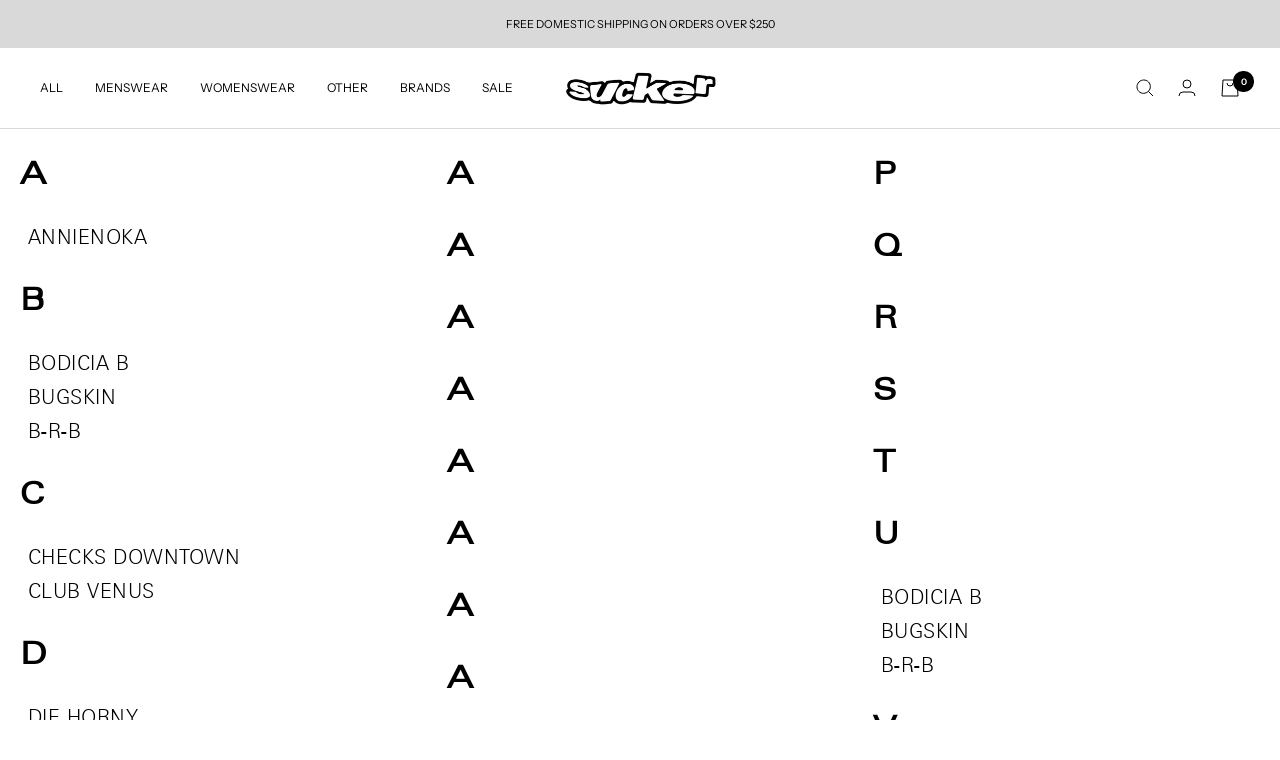

--- FILE ---
content_type: text/css
request_url: https://shopsucker.com/cdn/shop/t/18/assets/ecom-642633c3c9e1b8670b0891c2.css?v=54280094876139052671680227053
body_size: 1913
content:
@font-face{font-family:Zurich_Extended_BT;src:url(/cdn/shop/files/Zurich_Extended_BT.ttf?v=1679971458&display=swap) format('truetype');font-display:swap}@font-face{font-family:Zurich_Light_BT;src:url(/cdn/shop/files/Zurich_Light_BT.ttf?v=1679971566&display=swap) format('truetype');font-display:swap}.ecom-column{position:relative}.ecom-column>.core__column--wrapper{align-items:flex-start;display:flex}.ecom-column:hover{z-index:1}.ecom-column__overlay .ecom-overlay{pointer-events:none}.ecom-column__overlay .ecom-video-background-youtube,.ecom-column__overlay>.ecom-overlay{position:absolute;inset:0}@media only screen and (min-width:768px){.ecom-column>.core__column--wrapper{height:100%}}.ecom-row{width:100%;position:relative}.ecom-section__video-bg{overflow:hidden}.ecom-section__overlay .ecom-video-background-youtube,.ecom-section__overlay>.ecom-overlay{position:absolute;top:0;left:0;bottom:0;right:0}.ecom-row:not(.ecom-section){float:left}.ecom-row.ecom-section{clear:both}.ecom-row:hover{z-index:1}.ecom-row>div.core__row--columns.core__row--full{max-width:100%}@media (min-aspect-ratio:16/9){.ecom-section__overlay .ecom-video-background-youtube{height:300%;top:-100%}}@media (max-aspect-ratio:16/9){.ecom-section__overlay .ecom-video-background-youtube{width:300%;left:-100%}}@supports not (aspect-ratio:16 / 9){.ecom-video-background-youtube:before{display:block;content:"";width:100%;padding-top:56.25%}.ecom-video-background-youtube .ecom-video-background{position:absolute;top:0;right:0;bottom:0;left:0}.ecom-video-background{-o-object-fit:unset!important;object-fit:unset!important}}@media (max-width:767px){.ecom-section__video-bg .ecom-video-background-youtube{display:none}}.el__heading--tooltip-wrapper{position:relative;display:inline-block}.el__heading--tooltip-wrapper svg{width:18px;cursor:pointer}.el__heading--tooltip-content{max-width:200px;position:absolute;display:block;width:max-content;opacity:0;padding:5px;visibility:hidden;font-size:14px;background-color:#545454;color:#fff;border-radius:5px;transition:.5s ease all;z-index:999}.el__heading--tooltip-content.el__tooltip-mobile,.el__heading--tooltip-content.el__tooltip-tablet{display:none}.el__heading--tooltip-bottom{left:50%;transform:translate(-50%,10px)}.el__heading--tooltip-left{transform:translate(-20px,-50%);right:100%;top:50%}.el__heading--tooltip-top{left:50%;bottom:100%;transform:translate(-50%,-10px)}.el__heading--tooltip-right{top:50%;left:100%;transform:translate(20px,-50%)}.tooltip__arrow:before{position:absolute;content:'';width:8px;height:8px;background:inherit;z-index:-1}.tooltip__arrow.el__heading--tooltip-bottom:before{top:0;transform:translate(-50%,-50%) rotate(45deg);left:50%}.tooltip__arrow.el__heading--tooltip-top:before{transform:translate(-50%,50%) rotate(45deg);bottom:0;left:50%}.tooltip__arrow.el__heading--tooltip-right:before{transform:translate(-50%,50%) rotate(45deg);bottom:50%;left:0}.tooltip__arrow.el__heading--tooltip-left:before{transform:translate(50%,50%) rotate(45deg);bottom:50%;right:0}.el__heading--tooltip-wrapper svg:hover~.el__heading--tooltip-bottom,.el__heading--tooltip-wrapper svg:hover~.el__heading--tooltip-top{opacity:1;visibility:visible;transform:translate(-50%,0)}.el__heading--tooltip-wrapper svg:hover~.el__heading--tooltip-left{opacity:1;visibility:visible;transform:translate(-15px,-50%)}.el__heading--tooltip-wrapper svg:hover~.el__heading--tooltip-right{opacity:1;visibility:visible;transform:translate(15px,-50%)}@media screen and (max-width:1024px){.el__heading--tooltip-content.el__tooltip-desktop{display:none}.el__heading--tooltip-content.el__tooltip-tablet{display:block}}@media screen and (max-width:768px){.el__heading--tooltip-content.el__tooltip-tablet{display:none}.el__heading--tooltip-content.el__tooltip-mobile{display:block}}.ecom__text--dropcap:first-letter{font-size:40px;color:#8a2be2;display:inline-flex;border:1px solid transparent;float:left;line-height:1}body[ecom-loaded] .ecom-sections .element__text a{cursor:auto}.text-content.ecom-html{overflow:hidden;position:relative}.ecom-text--is-mark::after{position:absolute;content:'';left:0;right:0;bottom:0;height:150px;background:linear-gradient(rgba(255,255,255,0),#fff);pointer-events:none}.ecom-text_view-less-btn,.ecom-text_view-more-btn{display:flex;background:0 0;outline:0;border:none;align-items:center}.ecom__element--button-icon{display:flex;align-items:center}.ecom__element--button-icon svg{width:16px}.ecom-core.ecom-fd9si0zvk6d{width:33.33%}@media screen and (max-width:767px) and (min-width:101px){.ecom-core.ecom-fd9si0zvk6d{width:100%}}.ecom-core.ecom-8nehuk2og5m .element__heading .ecom__heading{text-align:left}.ecom-core.ecom-8nehuk2og5m .element__heading .ecom__heading,.ecom-core.ecom-8nehuk2og5m .element__heading .ecom__heading a{font-family:Zurich_Extended_BT,sans-serif;font-weight:bold;text-transform:uppercase;letter-spacing:1px;font-size:30px}.ecom-core.ecom-8nehuk2og5m .element__heading .ecom__heading,.ecom-core.ecom-8nehuk2og5m .element__heading .ecom__heading a{color:#000}@media screen and (max-width:1024px) and (min-width:768px){.ecom-core.ecom-8nehuk2og5m .element__heading .ecom__heading{text-align:center}}@media screen and (max-width:767px) and (min-width:101px){.ecom-core.ecom-8nehuk2og5m .element__heading .ecom__heading{text-align:center}.ecom-core.ecom-8nehuk2og5m .element__heading .ecom__heading,.ecom-core.ecom-8nehuk2og5m .element__heading .ecom__heading a{font-size:25px}}.ecom-core.ecom-8nehuk2og5m{padding-bottom:0}.ecom-core.ecom-d1vv2coqtav .element__heading .ecom__heading{text-align:left}.ecom-core.ecom-d1vv2coqtav .element__heading .ecom__heading,.ecom-core.ecom-d1vv2coqtav .element__heading .ecom__heading a{font-family:Zurich_Extended_BT,sans-serif;font-weight:bold;text-transform:uppercase;letter-spacing:1px;font-size:30px}.ecom-core.ecom-d1vv2coqtav .element__heading .ecom__heading,.ecom-core.ecom-d1vv2coqtav .element__heading .ecom__heading a{color:#000}@media screen and (max-width:1024px) and (min-width:768px){.ecom-core.ecom-d1vv2coqtav .element__heading .ecom__heading{text-align:center}}@media screen and (max-width:767px) and (min-width:101px){.ecom-core.ecom-d1vv2coqtav .element__heading .ecom__heading{text-align:center}.ecom-core.ecom-d1vv2coqtav .element__heading .ecom__heading,.ecom-core.ecom-d1vv2coqtav .element__heading .ecom__heading a{font-size:25px}}.ecom-core.ecom-d1vv2coqtav{padding-bottom:0}.ecom-core.ecom-2gz2hajdbc .ecom-text--less-actions button,.ecom-core.ecom-2gz2hajdbc .ecom-text--more-actions button{gap:6px}.ecom-core.ecom-2gz2hajdbc .text-content,.ecom-core.ecom-2gz2hajdbc .text-content a,.ecom-core.ecom-2gz2hajdbc .text-content p,.ecom-core.ecom-2gz2hajdbc .text-content span{text-align:left;color:#000}.ecom-core.ecom-2gz2hajdbc .text-content,.ecom-core.ecom-2gz2hajdbc .text-content a,.ecom-core.ecom-2gz2hajdbc .text-content a a,.ecom-core.ecom-2gz2hajdbc .text-content p,.ecom-core.ecom-2gz2hajdbc .text-content p a,.ecom-core.ecom-2gz2hajdbc .text-content span,.ecom-core.ecom-2gz2hajdbc .text-content span a{font-family:var(--ecom-global-typography-secondary-font-family);text-transform:var(--ecom-global-typography-secondary-text-transform);letter-spacing:var(--ecom-global-typography-secondary-letter-spacing);font-size:var(--ecom-global-typography-secondary-font-size)}.ecom-core.ecom-2gz2hajdbc .ecom-text_view-more-btn{justify-content:flex-start;text-decoration:underline;font-size:none;padding-top:5px;padding-bottom:5px}.ecom-core.ecom-2gz2hajdbc .ecom-text_view-less-btn{text-decoration:underline;padding-top:5px;padding-bottom:5px}.ecom-core.ecom-2gz2hajdbc{padding-right:0;padding-bottom:0;padding-left:2%}.ecom-core.ecom-ez38ju4nwnu .element__heading .ecom__heading{text-align:left}.ecom-core.ecom-ez38ju4nwnu .element__heading .ecom__heading,.ecom-core.ecom-ez38ju4nwnu .element__heading .ecom__heading a{font-family:Zurich_Extended_BT,sans-serif;font-weight:bold;text-transform:uppercase;letter-spacing:1px;font-size:30px}.ecom-core.ecom-ez38ju4nwnu .element__heading .ecom__heading,.ecom-core.ecom-ez38ju4nwnu .element__heading .ecom__heading a{color:#000}@media screen and (max-width:1024px) and (min-width:768px){.ecom-core.ecom-ez38ju4nwnu .element__heading .ecom__heading{text-align:center}}@media screen and (max-width:767px) and (min-width:101px){.ecom-core.ecom-ez38ju4nwnu .element__heading .ecom__heading{text-align:center}.ecom-core.ecom-ez38ju4nwnu .element__heading .ecom__heading,.ecom-core.ecom-ez38ju4nwnu .element__heading .ecom__heading a{font-size:25px}}.ecom-core.ecom-ez38ju4nwnu{padding-bottom:0}.ecom-core.ecom-r9j828cv9fa .element__heading .ecom__heading{text-align:left}.ecom-core.ecom-r9j828cv9fa .element__heading .ecom__heading,.ecom-core.ecom-r9j828cv9fa .element__heading .ecom__heading a{font-family:Zurich_Extended_BT,sans-serif;font-weight:bold;text-transform:uppercase;letter-spacing:1px;font-size:30px}.ecom-core.ecom-r9j828cv9fa .element__heading .ecom__heading,.ecom-core.ecom-r9j828cv9fa .element__heading .ecom__heading a{color:#000}@media screen and (max-width:1024px) and (min-width:768px){.ecom-core.ecom-r9j828cv9fa .element__heading .ecom__heading{text-align:center}}@media screen and (max-width:767px) and (min-width:101px){.ecom-core.ecom-r9j828cv9fa .element__heading .ecom__heading{text-align:center}.ecom-core.ecom-r9j828cv9fa .element__heading .ecom__heading,.ecom-core.ecom-r9j828cv9fa .element__heading .ecom__heading a{font-size:25px}}.ecom-core.ecom-r9j828cv9fa{padding-bottom:0}.ecom-core.ecom-38cpeybgm3l .element__heading .ecom__heading{text-align:left}.ecom-core.ecom-38cpeybgm3l .element__heading .ecom__heading,.ecom-core.ecom-38cpeybgm3l .element__heading .ecom__heading a{font-family:Zurich_Extended_BT,sans-serif;font-weight:bold;text-transform:uppercase;letter-spacing:1px;font-size:30px}.ecom-core.ecom-38cpeybgm3l .element__heading .ecom__heading,.ecom-core.ecom-38cpeybgm3l .element__heading .ecom__heading a{color:#000}@media screen and (max-width:1024px) and (min-width:768px){.ecom-core.ecom-38cpeybgm3l .element__heading .ecom__heading{text-align:center}}@media screen and (max-width:767px) and (min-width:101px){.ecom-core.ecom-38cpeybgm3l .element__heading .ecom__heading{text-align:center}.ecom-core.ecom-38cpeybgm3l .element__heading .ecom__heading,.ecom-core.ecom-38cpeybgm3l .element__heading .ecom__heading a{font-size:25px}}.ecom-core.ecom-38cpeybgm3l{padding-bottom:0}.ecom-core.ecom-gmjrvwho5e9 .element__heading .ecom__heading{text-align:left}.ecom-core.ecom-gmjrvwho5e9 .element__heading .ecom__heading,.ecom-core.ecom-gmjrvwho5e9 .element__heading .ecom__heading a{font-family:Zurich_Extended_BT,sans-serif;font-weight:bold;text-transform:uppercase;letter-spacing:1px;font-size:30px}.ecom-core.ecom-gmjrvwho5e9 .element__heading .ecom__heading,.ecom-core.ecom-gmjrvwho5e9 .element__heading .ecom__heading a{color:#000}@media screen and (max-width:1024px) and (min-width:768px){.ecom-core.ecom-gmjrvwho5e9 .element__heading .ecom__heading{text-align:center}}@media screen and (max-width:767px) and (min-width:101px){.ecom-core.ecom-gmjrvwho5e9 .element__heading .ecom__heading{text-align:center}.ecom-core.ecom-gmjrvwho5e9 .element__heading .ecom__heading,.ecom-core.ecom-gmjrvwho5e9 .element__heading .ecom__heading a{font-size:25px}}.ecom-core.ecom-gmjrvwho5e9{padding-bottom:0}.ecom-core.ecom-tep606l67j .element__heading .ecom__heading{text-align:left}.ecom-core.ecom-tep606l67j .element__heading .ecom__heading,.ecom-core.ecom-tep606l67j .element__heading .ecom__heading a{font-family:Zurich_Extended_BT,sans-serif;font-weight:bold;text-transform:uppercase;letter-spacing:1px;font-size:30px}.ecom-core.ecom-tep606l67j .element__heading .ecom__heading,.ecom-core.ecom-tep606l67j .element__heading .ecom__heading a{color:#000}@media screen and (max-width:1024px) and (min-width:768px){.ecom-core.ecom-tep606l67j .element__heading .ecom__heading{text-align:center}}@media screen and (max-width:767px) and (min-width:101px){.ecom-core.ecom-tep606l67j .element__heading .ecom__heading{text-align:center}.ecom-core.ecom-tep606l67j .element__heading .ecom__heading,.ecom-core.ecom-tep606l67j .element__heading .ecom__heading a{font-size:25px}}.ecom-core.ecom-tep606l67j{padding-bottom:0}.ecom-core.ecom-hqpg9m8i79j .element__heading .ecom__heading{text-align:left}.ecom-core.ecom-hqpg9m8i79j .element__heading .ecom__heading,.ecom-core.ecom-hqpg9m8i79j .element__heading .ecom__heading a{font-family:Zurich_Extended_BT,sans-serif;font-weight:bold;text-transform:uppercase;letter-spacing:1px;font-size:30px}.ecom-core.ecom-hqpg9m8i79j .element__heading .ecom__heading,.ecom-core.ecom-hqpg9m8i79j .element__heading .ecom__heading a{color:#000}@media screen and (max-width:1024px) and (min-width:768px){.ecom-core.ecom-hqpg9m8i79j .element__heading .ecom__heading{text-align:center}}@media screen and (max-width:767px) and (min-width:101px){.ecom-core.ecom-hqpg9m8i79j .element__heading .ecom__heading{text-align:center}.ecom-core.ecom-hqpg9m8i79j .element__heading .ecom__heading,.ecom-core.ecom-hqpg9m8i79j .element__heading .ecom__heading a{font-size:25px}}.ecom-core.ecom-hqpg9m8i79j{padding-bottom:0}.ecom-core.ecom-bfw2pe2j3ot{width:33.33%}@media screen and (max-width:767px) and (min-width:101px){.ecom-core.ecom-bfw2pe2j3ot{width:100%}}.ecom-core.ecom-xt6mqt4fzr .element__heading .ecom__heading{text-align:left}.ecom-core.ecom-xt6mqt4fzr .element__heading .ecom__heading,.ecom-core.ecom-xt6mqt4fzr .element__heading .ecom__heading a{font-family:Zurich_Extended_BT,sans-serif;font-weight:bold;text-transform:uppercase;letter-spacing:1px;font-size:30px}.ecom-core.ecom-xt6mqt4fzr .element__heading .ecom__heading,.ecom-core.ecom-xt6mqt4fzr .element__heading .ecom__heading a{color:#000}@media screen and (max-width:1024px) and (min-width:768px){.ecom-core.ecom-xt6mqt4fzr .element__heading .ecom__heading{text-align:left}}@media screen and (max-width:767px) and (min-width:101px){.ecom-core.ecom-xt6mqt4fzr .element__heading .ecom__heading{text-align:left}.ecom-core.ecom-xt6mqt4fzr .element__heading .ecom__heading,.ecom-core.ecom-xt6mqt4fzr .element__heading .ecom__heading a{font-size:25px}}.ecom-core.ecom-xt6mqt4fzr{padding-bottom:0}.ecom-core.ecom-mxociuildfk .element__heading .ecom__heading{text-align:left}.ecom-core.ecom-mxociuildfk .element__heading .ecom__heading,.ecom-core.ecom-mxociuildfk .element__heading .ecom__heading a{font-family:Zurich_Extended_BT,sans-serif;font-weight:bold;text-transform:uppercase;letter-spacing:1px;font-size:30px}.ecom-core.ecom-mxociuildfk .element__heading .ecom__heading,.ecom-core.ecom-mxociuildfk .element__heading .ecom__heading a{color:#000}@media screen and (max-width:1024px) and (min-width:768px){.ecom-core.ecom-mxociuildfk .element__heading .ecom__heading{text-align:left}}@media screen and (max-width:767px) and (min-width:101px){.ecom-core.ecom-mxociuildfk .element__heading .ecom__heading{text-align:left}.ecom-core.ecom-mxociuildfk .element__heading .ecom__heading,.ecom-core.ecom-mxociuildfk .element__heading .ecom__heading a{font-size:25px}}.ecom-core.ecom-mxociuildfk{padding-bottom:0}.ecom-core.ecom-u5c35jg8ifq .element__heading .ecom__heading{text-align:left}.ecom-core.ecom-u5c35jg8ifq .element__heading .ecom__heading,.ecom-core.ecom-u5c35jg8ifq .element__heading .ecom__heading a{font-family:Zurich_Extended_BT,sans-serif;font-weight:bold;text-transform:uppercase;letter-spacing:1px;font-size:30px}.ecom-core.ecom-u5c35jg8ifq .element__heading .ecom__heading,.ecom-core.ecom-u5c35jg8ifq .element__heading .ecom__heading a{color:#000}@media screen and (max-width:1024px) and (min-width:768px){.ecom-core.ecom-u5c35jg8ifq .element__heading .ecom__heading{text-align:left}}@media screen and (max-width:767px) and (min-width:101px){.ecom-core.ecom-u5c35jg8ifq .element__heading .ecom__heading{text-align:left}.ecom-core.ecom-u5c35jg8ifq .element__heading .ecom__heading,.ecom-core.ecom-u5c35jg8ifq .element__heading .ecom__heading a{font-size:25px}}.ecom-core.ecom-u5c35jg8ifq{padding-bottom:0}.ecom-core.ecom-6prbet3vu3p .element__heading .ecom__heading{text-align:left}.ecom-core.ecom-6prbet3vu3p .element__heading .ecom__heading,.ecom-core.ecom-6prbet3vu3p .element__heading .ecom__heading a{font-family:Zurich_Extended_BT,sans-serif;font-weight:bold;text-transform:uppercase;letter-spacing:1px;font-size:30px}.ecom-core.ecom-6prbet3vu3p .element__heading .ecom__heading,.ecom-core.ecom-6prbet3vu3p .element__heading .ecom__heading a{color:#000}@media screen and (max-width:1024px) and (min-width:768px){.ecom-core.ecom-6prbet3vu3p .element__heading .ecom__heading{text-align:left}}@media screen and (max-width:767px) and (min-width:101px){.ecom-core.ecom-6prbet3vu3p .element__heading .ecom__heading{text-align:left}.ecom-core.ecom-6prbet3vu3p .element__heading .ecom__heading,.ecom-core.ecom-6prbet3vu3p .element__heading .ecom__heading a{font-size:25px}}.ecom-core.ecom-6prbet3vu3p{padding-bottom:0}.ecom-core.ecom-wy31mxvkyp8 .element__heading .ecom__heading{text-align:left}.ecom-core.ecom-wy31mxvkyp8 .element__heading .ecom__heading,.ecom-core.ecom-wy31mxvkyp8 .element__heading .ecom__heading a{font-family:Zurich_Extended_BT,sans-serif;font-weight:bold;text-transform:uppercase;letter-spacing:1px;font-size:30px}.ecom-core.ecom-wy31mxvkyp8 .element__heading .ecom__heading,.ecom-core.ecom-wy31mxvkyp8 .element__heading .ecom__heading a{color:#000}@media screen and (max-width:1024px) and (min-width:768px){.ecom-core.ecom-wy31mxvkyp8 .element__heading .ecom__heading{text-align:left}}@media screen and (max-width:767px) and (min-width:101px){.ecom-core.ecom-wy31mxvkyp8 .element__heading .ecom__heading{text-align:left}.ecom-core.ecom-wy31mxvkyp8 .element__heading .ecom__heading,.ecom-core.ecom-wy31mxvkyp8 .element__heading .ecom__heading a{font-size:25px}}.ecom-core.ecom-wy31mxvkyp8{padding-bottom:0}.ecom-core.ecom-6dkdbiqq7t .element__heading .ecom__heading{text-align:left}.ecom-core.ecom-6dkdbiqq7t .element__heading .ecom__heading,.ecom-core.ecom-6dkdbiqq7t .element__heading .ecom__heading a{font-family:Zurich_Extended_BT,sans-serif;font-weight:bold;text-transform:uppercase;letter-spacing:1px;font-size:30px}.ecom-core.ecom-6dkdbiqq7t .element__heading .ecom__heading,.ecom-core.ecom-6dkdbiqq7t .element__heading .ecom__heading a{color:#000}@media screen and (max-width:1024px) and (min-width:768px){.ecom-core.ecom-6dkdbiqq7t .element__heading .ecom__heading{text-align:left}}@media screen and (max-width:767px) and (min-width:101px){.ecom-core.ecom-6dkdbiqq7t .element__heading .ecom__heading{text-align:left}.ecom-core.ecom-6dkdbiqq7t .element__heading .ecom__heading,.ecom-core.ecom-6dkdbiqq7t .element__heading .ecom__heading a{font-size:25px}}.ecom-core.ecom-6dkdbiqq7t{padding-bottom:0}.ecom-core.ecom-pjh851n056 .element__heading .ecom__heading{text-align:left}.ecom-core.ecom-pjh851n056 .element__heading .ecom__heading,.ecom-core.ecom-pjh851n056 .element__heading .ecom__heading a{font-family:Zurich_Extended_BT,sans-serif;font-weight:bold;text-transform:uppercase;letter-spacing:1px;font-size:30px}.ecom-core.ecom-pjh851n056 .element__heading .ecom__heading,.ecom-core.ecom-pjh851n056 .element__heading .ecom__heading a{color:#000}@media screen and (max-width:1024px) and (min-width:768px){.ecom-core.ecom-pjh851n056 .element__heading .ecom__heading{text-align:left}}@media screen and (max-width:767px) and (min-width:101px){.ecom-core.ecom-pjh851n056 .element__heading .ecom__heading{text-align:left}.ecom-core.ecom-pjh851n056 .element__heading .ecom__heading,.ecom-core.ecom-pjh851n056 .element__heading .ecom__heading a{font-size:25px}}.ecom-core.ecom-pjh851n056{padding-bottom:0}.ecom-core.ecom-p6cg7wzj9en .element__heading .ecom__heading{text-align:left}.ecom-core.ecom-p6cg7wzj9en .element__heading .ecom__heading,.ecom-core.ecom-p6cg7wzj9en .element__heading .ecom__heading a{font-family:Zurich_Extended_BT,sans-serif;font-weight:bold;text-transform:uppercase;letter-spacing:1px;font-size:30px}.ecom-core.ecom-p6cg7wzj9en .element__heading .ecom__heading,.ecom-core.ecom-p6cg7wzj9en .element__heading .ecom__heading a{color:#000}@media screen and (max-width:1024px) and (min-width:768px){.ecom-core.ecom-p6cg7wzj9en .element__heading .ecom__heading{text-align:left}}@media screen and (max-width:767px) and (min-width:101px){.ecom-core.ecom-p6cg7wzj9en .element__heading .ecom__heading{text-align:left}.ecom-core.ecom-p6cg7wzj9en .element__heading .ecom__heading,.ecom-core.ecom-p6cg7wzj9en .element__heading .ecom__heading a{font-size:25px}}.ecom-core.ecom-p6cg7wzj9en{padding-bottom:0}.ecom-core.ecom-tnvzn7faxld .element__heading .ecom__heading{text-align:left}.ecom-core.ecom-tnvzn7faxld .element__heading .ecom__heading,.ecom-core.ecom-tnvzn7faxld .element__heading .ecom__heading a{font-family:Zurich_Extended_BT,sans-serif;font-weight:bold;text-transform:uppercase;letter-spacing:1px;font-size:30px}.ecom-core.ecom-tnvzn7faxld .element__heading .ecom__heading,.ecom-core.ecom-tnvzn7faxld .element__heading .ecom__heading a{color:#000}@media screen and (max-width:1024px) and (min-width:768px){.ecom-core.ecom-tnvzn7faxld .element__heading .ecom__heading{text-align:left}}@media screen and (max-width:767px) and (min-width:101px){.ecom-core.ecom-tnvzn7faxld .element__heading .ecom__heading{text-align:left}.ecom-core.ecom-tnvzn7faxld .element__heading .ecom__heading,.ecom-core.ecom-tnvzn7faxld .element__heading .ecom__heading a{font-size:25px}}.ecom-core.ecom-tnvzn7faxld{padding-bottom:0}.ecom-core.ecom-wyd3dw463j{width:33.33%}@media screen and (max-width:767px) and (min-width:101px){.ecom-core.ecom-wyd3dw463j{width:100%}}.ecom-core.ecom-fjf6plbttbf .ecom-text--less-actions button,.ecom-core.ecom-fjf6plbttbf .ecom-text--more-actions button{gap:6px}.ecom-core.ecom-fjf6plbttbf .text-content,.ecom-core.ecom-fjf6plbttbf .text-content a,.ecom-core.ecom-fjf6plbttbf .text-content p,.ecom-core.ecom-fjf6plbttbf .text-content span{text-align:left;color:#000}.ecom-core.ecom-fjf6plbttbf .text-content,.ecom-core.ecom-fjf6plbttbf .text-content a,.ecom-core.ecom-fjf6plbttbf .text-content a a,.ecom-core.ecom-fjf6plbttbf .text-content p,.ecom-core.ecom-fjf6plbttbf .text-content p a,.ecom-core.ecom-fjf6plbttbf .text-content span,.ecom-core.ecom-fjf6plbttbf .text-content span a{font-family:var(--ecom-global-typography-secondary-font-family);text-transform:var(--ecom-global-typography-secondary-text-transform);letter-spacing:var(--ecom-global-typography-secondary-letter-spacing);font-size:var(--ecom-global-typography-secondary-font-size)}.ecom-core.ecom-fjf6plbttbf .ecom-text_view-more-btn{justify-content:flex-start;text-decoration:underline;font-size:none;padding-top:5px;padding-bottom:5px}.ecom-core.ecom-fjf6plbttbf .ecom-text_view-less-btn{text-decoration:underline;padding-top:5px;padding-bottom:5px}.ecom-core.ecom-fjf6plbttbf{padding-right:0;padding-bottom:0;padding-left:2%}.ecom-core.ecom-63ybuuh3duj .element__heading .ecom__heading{text-align:left}.ecom-core.ecom-63ybuuh3duj .element__heading .ecom__heading,.ecom-core.ecom-63ybuuh3duj .element__heading .ecom__heading a{font-family:Zurich_Extended_BT,sans-serif;font-weight:bold;text-transform:uppercase;letter-spacing:1px;font-size:30px}.ecom-core.ecom-63ybuuh3duj .element__heading .ecom__heading,.ecom-core.ecom-63ybuuh3duj .element__heading .ecom__heading a{color:#000}@media screen and (max-width:1024px) and (min-width:768px){.ecom-core.ecom-63ybuuh3duj .element__heading .ecom__heading{text-align:left}}@media screen and (max-width:767px) and (min-width:101px){.ecom-core.ecom-63ybuuh3duj .element__heading .ecom__heading{text-align:left}.ecom-core.ecom-63ybuuh3duj .element__heading .ecom__heading,.ecom-core.ecom-63ybuuh3duj .element__heading .ecom__heading a{font-size:25px}}.ecom-core.ecom-63ybuuh3duj{padding-bottom:0}.ecom-core.ecom-9clfoxpcp1o .ecom-text--less-actions button,.ecom-core.ecom-9clfoxpcp1o .ecom-text--more-actions button{gap:6px}.ecom-core.ecom-9clfoxpcp1o .text-content,.ecom-core.ecom-9clfoxpcp1o .text-content a,.ecom-core.ecom-9clfoxpcp1o .text-content p,.ecom-core.ecom-9clfoxpcp1o .text-content span{text-align:left;color:#000}.ecom-core.ecom-9clfoxpcp1o .text-content,.ecom-core.ecom-9clfoxpcp1o .text-content a,.ecom-core.ecom-9clfoxpcp1o .text-content a a,.ecom-core.ecom-9clfoxpcp1o .text-content p,.ecom-core.ecom-9clfoxpcp1o .text-content p a,.ecom-core.ecom-9clfoxpcp1o .text-content span,.ecom-core.ecom-9clfoxpcp1o .text-content span a{font-family:var(--ecom-global-typography-secondary-font-family);text-transform:var(--ecom-global-typography-secondary-text-transform);letter-spacing:var(--ecom-global-typography-secondary-letter-spacing);font-size:var(--ecom-global-typography-secondary-font-size)}.ecom-core.ecom-9clfoxpcp1o .ecom-text_view-more-btn{justify-content:flex-start;text-decoration:underline;font-size:none;padding-top:5px;padding-bottom:5px}.ecom-core.ecom-9clfoxpcp1o .ecom-text_view-less-btn{text-decoration:underline;padding-top:5px;padding-bottom:5px}.ecom-core.ecom-9clfoxpcp1o{padding-right:0;padding-bottom:0;padding-left:2%}.ecom-core.ecom-js40fctwg0l .element__heading .ecom__heading{text-align:left}.ecom-core.ecom-js40fctwg0l .element__heading .ecom__heading,.ecom-core.ecom-js40fctwg0l .element__heading .ecom__heading a{font-family:Zurich_Extended_BT,sans-serif;font-weight:bold;text-transform:uppercase;letter-spacing:1px;font-size:30px}.ecom-core.ecom-js40fctwg0l .element__heading .ecom__heading,.ecom-core.ecom-js40fctwg0l .element__heading .ecom__heading a{color:#000}@media screen and (max-width:1024px) and (min-width:768px){.ecom-core.ecom-js40fctwg0l .element__heading .ecom__heading{text-align:left}}@media screen and (max-width:767px) and (min-width:101px){.ecom-core.ecom-js40fctwg0l .element__heading .ecom__heading{text-align:left}.ecom-core.ecom-js40fctwg0l .element__heading .ecom__heading,.ecom-core.ecom-js40fctwg0l .element__heading .ecom__heading a{font-size:25px}}.ecom-core.ecom-js40fctwg0l{padding-bottom:0}.ecom-core.ecom-klio4dyv1ni .ecom-text--less-actions button,.ecom-core.ecom-klio4dyv1ni .ecom-text--more-actions button{gap:6px}.ecom-core.ecom-klio4dyv1ni .text-content,.ecom-core.ecom-klio4dyv1ni .text-content a,.ecom-core.ecom-klio4dyv1ni .text-content p,.ecom-core.ecom-klio4dyv1ni .text-content span{text-align:left;color:#000}.ecom-core.ecom-klio4dyv1ni .text-content,.ecom-core.ecom-klio4dyv1ni .text-content a,.ecom-core.ecom-klio4dyv1ni .text-content a a,.ecom-core.ecom-klio4dyv1ni .text-content p,.ecom-core.ecom-klio4dyv1ni .text-content p a,.ecom-core.ecom-klio4dyv1ni .text-content span,.ecom-core.ecom-klio4dyv1ni .text-content span a{font-family:var(--ecom-global-typography-secondary-font-family);text-transform:var(--ecom-global-typography-secondary-text-transform);letter-spacing:var(--ecom-global-typography-secondary-letter-spacing);font-size:var(--ecom-global-typography-secondary-font-size)}.ecom-core.ecom-klio4dyv1ni .ecom-text_view-more-btn{justify-content:flex-start;text-decoration:underline;font-size:none;padding-top:5px;padding-bottom:5px}.ecom-core.ecom-klio4dyv1ni .ecom-text_view-less-btn{text-decoration:underline;padding-top:5px;padding-bottom:5px}.ecom-core.ecom-klio4dyv1ni{padding-right:0;padding-bottom:0;padding-left:2%}.ecom-core.ecom-mawe728600r .element__heading .ecom__heading{text-align:left}.ecom-core.ecom-mawe728600r .element__heading .ecom__heading,.ecom-core.ecom-mawe728600r .element__heading .ecom__heading a{font-family:Zurich_Extended_BT,sans-serif;font-weight:bold;text-transform:uppercase;letter-spacing:1px;font-size:30px}.ecom-core.ecom-mawe728600r .element__heading .ecom__heading,.ecom-core.ecom-mawe728600r .element__heading .ecom__heading a{color:#000}@media screen and (max-width:1024px) and (min-width:768px){.ecom-core.ecom-mawe728600r .element__heading .ecom__heading{text-align:left}}@media screen and (max-width:767px) and (min-width:101px){.ecom-core.ecom-mawe728600r .element__heading .ecom__heading{text-align:left}.ecom-core.ecom-mawe728600r .element__heading .ecom__heading,.ecom-core.ecom-mawe728600r .element__heading .ecom__heading a{font-size:25px}}.ecom-core.ecom-mawe728600r{padding-bottom:0}.ecom-core.ecom-ucx99kkta18 .ecom-text--less-actions button,.ecom-core.ecom-ucx99kkta18 .ecom-text--more-actions button{gap:6px}.ecom-core.ecom-ucx99kkta18 .text-content,.ecom-core.ecom-ucx99kkta18 .text-content a,.ecom-core.ecom-ucx99kkta18 .text-content p,.ecom-core.ecom-ucx99kkta18 .text-content span{text-align:left;color:#000}.ecom-core.ecom-ucx99kkta18 .text-content,.ecom-core.ecom-ucx99kkta18 .text-content a,.ecom-core.ecom-ucx99kkta18 .text-content a a,.ecom-core.ecom-ucx99kkta18 .text-content p,.ecom-core.ecom-ucx99kkta18 .text-content p a,.ecom-core.ecom-ucx99kkta18 .text-content span,.ecom-core.ecom-ucx99kkta18 .text-content span a{font-family:var(--ecom-global-typography-secondary-font-family);text-transform:var(--ecom-global-typography-secondary-text-transform);letter-spacing:var(--ecom-global-typography-secondary-letter-spacing);font-size:var(--ecom-global-typography-secondary-font-size)}.ecom-core.ecom-ucx99kkta18 .ecom-text_view-more-btn{justify-content:flex-start;text-decoration:underline;font-size:none;padding-top:5px;padding-bottom:5px}.ecom-core.ecom-ucx99kkta18 .ecom-text_view-less-btn{text-decoration:underline;padding-top:5px;padding-bottom:5px}.ecom-core.ecom-ucx99kkta18{padding-right:0;padding-bottom:0;padding-left:2%}.ecom-core.ecom-o0s2g2gqa2p .element__heading .ecom__heading{text-align:left}.ecom-core.ecom-o0s2g2gqa2p .element__heading .ecom__heading,.ecom-core.ecom-o0s2g2gqa2p .element__heading .ecom__heading a{font-family:Zurich_Extended_BT,sans-serif;font-weight:bold;text-transform:uppercase;letter-spacing:1px;font-size:30px}.ecom-core.ecom-o0s2g2gqa2p .element__heading .ecom__heading,.ecom-core.ecom-o0s2g2gqa2p .element__heading .ecom__heading a{color:#000}@media screen and (max-width:1024px) and (min-width:768px){.ecom-core.ecom-o0s2g2gqa2p .element__heading .ecom__heading{text-align:left}}@media screen and (max-width:767px) and (min-width:101px){.ecom-core.ecom-o0s2g2gqa2p .element__heading .ecom__heading{text-align:left}.ecom-core.ecom-o0s2g2gqa2p .element__heading .ecom__heading,.ecom-core.ecom-o0s2g2gqa2p .element__heading .ecom__heading a{font-size:25px}}.ecom-core.ecom-o0s2g2gqa2p{padding-bottom:0}.ecom-core.ecom-c86v9iav4u7 .ecom-text--less-actions button,.ecom-core.ecom-c86v9iav4u7 .ecom-text--more-actions button{gap:6px}.ecom-core.ecom-c86v9iav4u7 .text-content,.ecom-core.ecom-c86v9iav4u7 .text-content a,.ecom-core.ecom-c86v9iav4u7 .text-content p,.ecom-core.ecom-c86v9iav4u7 .text-content span{text-align:left;color:#000}.ecom-core.ecom-c86v9iav4u7 .text-content,.ecom-core.ecom-c86v9iav4u7 .text-content a,.ecom-core.ecom-c86v9iav4u7 .text-content a a,.ecom-core.ecom-c86v9iav4u7 .text-content p,.ecom-core.ecom-c86v9iav4u7 .text-content p a,.ecom-core.ecom-c86v9iav4u7 .text-content span,.ecom-core.ecom-c86v9iav4u7 .text-content span a{font-family:var(--ecom-global-typography-secondary-font-family);text-transform:var(--ecom-global-typography-secondary-text-transform);letter-spacing:var(--ecom-global-typography-secondary-letter-spacing);font-size:var(--ecom-global-typography-secondary-font-size)}.ecom-core.ecom-c86v9iav4u7 .ecom-text_view-more-btn{justify-content:flex-start;text-decoration:underline;font-size:none;padding-top:5px;padding-bottom:5px}.ecom-core.ecom-c86v9iav4u7 .ecom-text_view-less-btn{text-decoration:underline;padding-top:5px;padding-bottom:5px}.ecom-core.ecom-c86v9iav4u7{padding-right:0;padding-bottom:0;padding-left:2%}.ecom-core.ecom-3mwq8fgpgt1 .element__heading .ecom__heading{text-align:left}.ecom-core.ecom-3mwq8fgpgt1 .element__heading .ecom__heading,.ecom-core.ecom-3mwq8fgpgt1 .element__heading .ecom__heading a{font-family:Zurich_Extended_BT,sans-serif;font-weight:bold;text-transform:uppercase;letter-spacing:1px;font-size:30px}.ecom-core.ecom-3mwq8fgpgt1 .element__heading .ecom__heading,.ecom-core.ecom-3mwq8fgpgt1 .element__heading .ecom__heading a{color:#000}@media screen and (max-width:1024px) and (min-width:768px){.ecom-core.ecom-3mwq8fgpgt1 .element__heading .ecom__heading{text-align:left}}@media screen and (max-width:767px) and (min-width:101px){.ecom-core.ecom-3mwq8fgpgt1 .element__heading .ecom__heading{text-align:left}.ecom-core.ecom-3mwq8fgpgt1 .element__heading .ecom__heading,.ecom-core.ecom-3mwq8fgpgt1 .element__heading .ecom__heading a{font-size:25px}}.ecom-core.ecom-3mwq8fgpgt1{padding-bottom:0}.ecom-core.ecom-fmpka3y9sae .ecom-text--less-actions button,.ecom-core.ecom-fmpka3y9sae .ecom-text--more-actions button{gap:6px}.ecom-core.ecom-fmpka3y9sae .text-content,.ecom-core.ecom-fmpka3y9sae .text-content a,.ecom-core.ecom-fmpka3y9sae .text-content p,.ecom-core.ecom-fmpka3y9sae .text-content span{text-align:left;color:#000}.ecom-core.ecom-fmpka3y9sae .text-content,.ecom-core.ecom-fmpka3y9sae .text-content a,.ecom-core.ecom-fmpka3y9sae .text-content a a,.ecom-core.ecom-fmpka3y9sae .text-content p,.ecom-core.ecom-fmpka3y9sae .text-content p a,.ecom-core.ecom-fmpka3y9sae .text-content span,.ecom-core.ecom-fmpka3y9sae .text-content span a{font-family:var(--ecom-global-typography-secondary-font-family);text-transform:var(--ecom-global-typography-secondary-text-transform);letter-spacing:var(--ecom-global-typography-secondary-letter-spacing);font-size:var(--ecom-global-typography-secondary-font-size)}.ecom-core.ecom-fmpka3y9sae .ecom-text_view-more-btn{justify-content:flex-start;text-decoration:underline;font-size:none;padding-top:5px;padding-bottom:5px}.ecom-core.ecom-fmpka3y9sae .ecom-text_view-less-btn{text-decoration:underline;padding-top:5px;padding-bottom:5px}.ecom-core.ecom-fmpka3y9sae{padding-right:0;padding-bottom:0;padding-left:2%}.ecom-core.ecom-ib0tfnqqro .element__heading .ecom__heading{text-align:left}.ecom-core.ecom-ib0tfnqqro .element__heading .ecom__heading,.ecom-core.ecom-ib0tfnqqro .element__heading .ecom__heading a{font-family:Zurich_Extended_BT,sans-serif;font-weight:bold;text-transform:uppercase;letter-spacing:1px;font-size:30px}.ecom-core.ecom-ib0tfnqqro .element__heading .ecom__heading,.ecom-core.ecom-ib0tfnqqro .element__heading .ecom__heading a{color:#000}@media screen and (max-width:1024px) and (min-width:768px){.ecom-core.ecom-ib0tfnqqro .element__heading .ecom__heading{text-align:left}}@media screen and (max-width:767px) and (min-width:101px){.ecom-core.ecom-ib0tfnqqro .element__heading .ecom__heading{text-align:left}.ecom-core.ecom-ib0tfnqqro .element__heading .ecom__heading,.ecom-core.ecom-ib0tfnqqro .element__heading .ecom__heading a{font-size:25px}}.ecom-core.ecom-ib0tfnqqro{padding-bottom:0}

--- FILE ---
content_type: text/javascript
request_url: https://shopsucker.com/cdn/shop/t/18/assets/custom.js?v=167639537848865775061675131049
body_size: -646
content:
//# sourceMappingURL=/cdn/shop/t/18/assets/custom.js.map?v=167639537848865775061675131049


--- FILE ---
content_type: text/javascript
request_url: https://shopsucker.com/cdn/shop/t/18/assets/ecom-642633c3c9e1b8670b0891c2.js?v=30858391371431348001680227052
body_size: -180
content:
!function(){const e=function(){"use strict";if(window.__ectimmers=window.__ectimmers||{},window.__ectimmers["ecom-fmpka3y9sae"]=window.__ectimmers["ecom-fmpka3y9sae"]||{},!this.$el)return;const e=this.$el,t=e.querySelector(".ecom-text_view-more-btn"),i=e.querySelector(".ecom-text_view-less-btn"),c=e.querySelector(".text-content.ecom-html");!c||(t&&t.addEventListener("click",()=>{c.classList.remove("ecom-text--is-mark"),c.style.maxHeight="",t.style.display="none",i.style.display=""}),i&&i.addEventListener("click",()=>{c.classList.add("ecom-text--is-mark"),c.style.maxHeight="var(--ecom-text-height)",i.style.display="none",t.style.display=""}))},t={};document.querySelectorAll(".ecom-fmpka3y9sae").forEach((function(i){e.call({$el:i,settings:t,id:"ecom-fmpka3y9sae",isLive:!0})}))}(),function(){const e=function(){"use strict";if(window.__ectimmers=window.__ectimmers||{},window.__ectimmers["ecom-c86v9iav4u7"]=window.__ectimmers["ecom-c86v9iav4u7"]||{},!this.$el)return;const e=this.$el,t=e.querySelector(".ecom-text_view-more-btn"),i=e.querySelector(".ecom-text_view-less-btn"),c=e.querySelector(".text-content.ecom-html");!c||(t&&t.addEventListener("click",()=>{c.classList.remove("ecom-text--is-mark"),c.style.maxHeight="",t.style.display="none",i.style.display=""}),i&&i.addEventListener("click",()=>{c.classList.add("ecom-text--is-mark"),c.style.maxHeight="var(--ecom-text-height)",i.style.display="none",t.style.display=""}))},t={};document.querySelectorAll(".ecom-c86v9iav4u7").forEach((function(i){e.call({$el:i,settings:t,id:"ecom-c86v9iav4u7",isLive:!0})}))}(),function(){const e=function(){"use strict";if(window.__ectimmers=window.__ectimmers||{},window.__ectimmers["ecom-fjf6plbttbf"]=window.__ectimmers["ecom-fjf6plbttbf"]||{},!this.$el)return;const e=this.$el,t=e.querySelector(".ecom-text_view-more-btn"),i=e.querySelector(".ecom-text_view-less-btn"),c=e.querySelector(".text-content.ecom-html");!c||(t&&t.addEventListener("click",()=>{c.classList.remove("ecom-text--is-mark"),c.style.maxHeight="",t.style.display="none",i.style.display=""}),i&&i.addEventListener("click",()=>{c.classList.add("ecom-text--is-mark"),c.style.maxHeight="var(--ecom-text-height)",i.style.display="none",t.style.display=""}))},t={};document.querySelectorAll(".ecom-fjf6plbttbf").forEach((function(i){e.call({$el:i,settings:t,id:"ecom-fjf6plbttbf",isLive:!0})}))}(),function(){const e=function(){"use strict";if(window.__ectimmers=window.__ectimmers||{},window.__ectimmers["ecom-ucx99kkta18"]=window.__ectimmers["ecom-ucx99kkta18"]||{},!this.$el)return;const e=this.$el,t=e.querySelector(".ecom-text_view-more-btn"),i=e.querySelector(".ecom-text_view-less-btn"),c=e.querySelector(".text-content.ecom-html");!c||(t&&t.addEventListener("click",()=>{c.classList.remove("ecom-text--is-mark"),c.style.maxHeight="",t.style.display="none",i.style.display=""}),i&&i.addEventListener("click",()=>{c.classList.add("ecom-text--is-mark"),c.style.maxHeight="var(--ecom-text-height)",i.style.display="none",t.style.display=""}))},t={};document.querySelectorAll(".ecom-ucx99kkta18").forEach((function(i){e.call({$el:i,settings:t,id:"ecom-ucx99kkta18",isLive:!0})}))}(),function(){const e=function(){"use strict";if(window.__ectimmers=window.__ectimmers||{},window.__ectimmers["ecom-2gz2hajdbc"]=window.__ectimmers["ecom-2gz2hajdbc"]||{},!this.$el)return;const e=this.$el,t=e.querySelector(".ecom-text_view-more-btn"),i=e.querySelector(".ecom-text_view-less-btn"),c=e.querySelector(".text-content.ecom-html");!c||(t&&t.addEventListener("click",()=>{c.classList.remove("ecom-text--is-mark"),c.style.maxHeight="",t.style.display="none",i.style.display=""}),i&&i.addEventListener("click",()=>{c.classList.add("ecom-text--is-mark"),c.style.maxHeight="var(--ecom-text-height)",i.style.display="none",t.style.display=""}))},t={};document.querySelectorAll(".ecom-2gz2hajdbc").forEach((function(i){e.call({$el:i,settings:t,id:"ecom-2gz2hajdbc",isLive:!0})}))}(),function(){const e=function(){"use strict";if(window.__ectimmers=window.__ectimmers||{},window.__ectimmers["ecom-klio4dyv1ni"]=window.__ectimmers["ecom-klio4dyv1ni"]||{},!this.$el)return;const e=this.$el,t=e.querySelector(".ecom-text_view-more-btn"),i=e.querySelector(".ecom-text_view-less-btn"),c=e.querySelector(".text-content.ecom-html");!c||(t&&t.addEventListener("click",()=>{c.classList.remove("ecom-text--is-mark"),c.style.maxHeight="",t.style.display="none",i.style.display=""}),i&&i.addEventListener("click",()=>{c.classList.add("ecom-text--is-mark"),c.style.maxHeight="var(--ecom-text-height)",i.style.display="none",t.style.display=""}))},t={};document.querySelectorAll(".ecom-klio4dyv1ni").forEach((function(i){e.call({$el:i,settings:t,id:"ecom-klio4dyv1ni",isLive:!0})}))}(),function(){const e=function(){"use strict";if(window.__ectimmers=window.__ectimmers||{},window.__ectimmers["ecom-9clfoxpcp1o"]=window.__ectimmers["ecom-9clfoxpcp1o"]||{},!this.$el)return;const e=this.$el,t=e.querySelector(".ecom-text_view-more-btn"),i=e.querySelector(".ecom-text_view-less-btn"),c=e.querySelector(".text-content.ecom-html");!c||(t&&t.addEventListener("click",()=>{c.classList.remove("ecom-text--is-mark"),c.style.maxHeight="",t.style.display="none",i.style.display=""}),i&&i.addEventListener("click",()=>{c.classList.add("ecom-text--is-mark"),c.style.maxHeight="var(--ecom-text-height)",i.style.display="none",t.style.display=""}))},t={};document.querySelectorAll(".ecom-9clfoxpcp1o").forEach((function(i){e.call({$el:i,settings:t,id:"ecom-9clfoxpcp1o",isLive:!0})}))}();